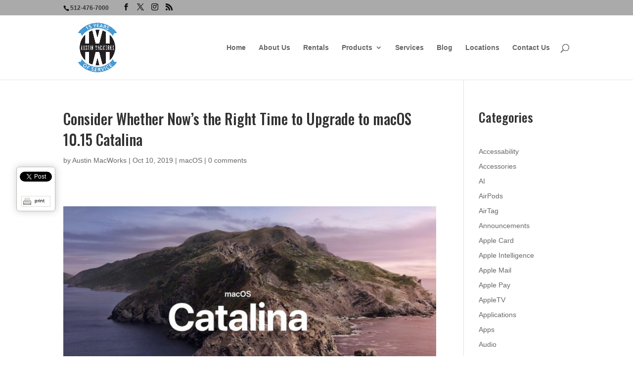

--- FILE ---
content_type: text/html; charset=utf-8
request_url: https://accounts.google.com/o/oauth2/postmessageRelay?parent=https%3A%2F%2Faustinmacworks.com&jsh=m%3B%2F_%2Fscs%2Fabc-static%2F_%2Fjs%2Fk%3Dgapi.lb.en.2kN9-TZiXrM.O%2Fd%3D1%2Frs%3DAHpOoo_B4hu0FeWRuWHfxnZ3V0WubwN7Qw%2Fm%3D__features__
body_size: 163
content:
<!DOCTYPE html><html><head><title></title><meta http-equiv="content-type" content="text/html; charset=utf-8"><meta http-equiv="X-UA-Compatible" content="IE=edge"><meta name="viewport" content="width=device-width, initial-scale=1, minimum-scale=1, maximum-scale=1, user-scalable=0"><script src='https://ssl.gstatic.com/accounts/o/2580342461-postmessagerelay.js' nonce="cC6ZhZJ9NvVwWcewCyIWqA"></script></head><body><script type="text/javascript" src="https://apis.google.com/js/rpc:shindig_random.js?onload=init" nonce="cC6ZhZJ9NvVwWcewCyIWqA"></script></body></html>